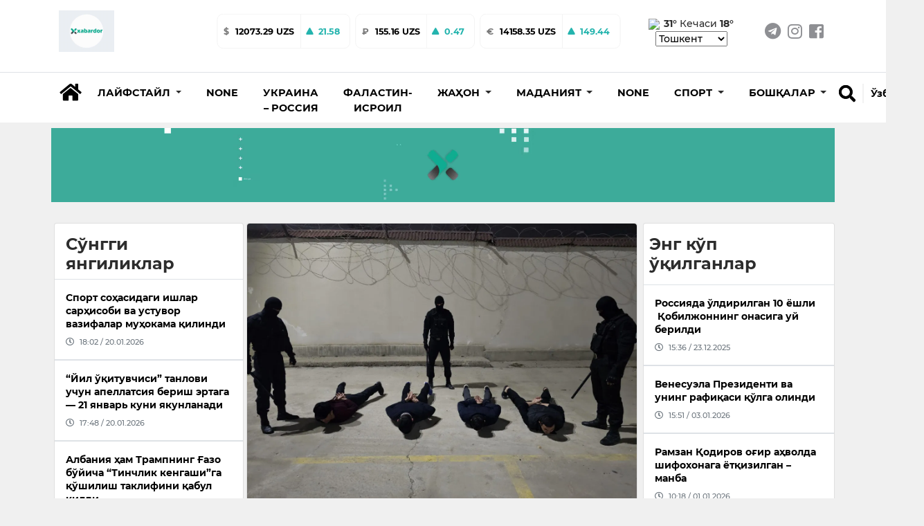

--- FILE ---
content_type: text/css; charset=utf-8
request_url: https://cdn.xabardor.uz/news/css/mobile-navbar.css
body_size: -555
content:
@media only screen and (max-width:991px) {
	.mob-navbar .mob-dropdown-toggle {
		float: right;
		font-size: 18px;
		z-index: 100;
	}

	.mob-dropdown-menu {
		display: none;
	}

	.nav-item {
		height: unset;
	}
}

--- FILE ---
content_type: application/javascript
request_url: https://cdn.xabardor.uz/news/js/search-mobile.js
body_size: 298
content:
const urlM = window.location.href
const userLangM = document.getElementsByTagName('html')[0].getAttribute('lang')
const searchFormM = document.getElementById('search-form-mob')
const searchInputM = document.getElementById('search-input-box-mob')
const resultsBoxM = document.getElementById('results-box-mob')
const searchCloseM = document.getElementById('search-close-mob')

const searchBtnM = document.getElementById('search-button-mobile')

const csrfM = document.getElementsByName('csrfmiddlewaretoken')[0].value

const sendSearchDataM = (search) => {
	$.ajax({
		type: 'POST',
		url: "/" + userLangM + "/search/",
		data: {
			'csrfmiddlewaretoken': csrf,
			'search': search,
		},
		success: (res) => {
			const data = res.post
			if (Array.isArray(data)) {
				resultsBoxM.innerHTML = ""
				data.forEach(post => {
					resultsBoxM.innerHTML += `
						<a href="${post.slug}">
							<div class="d-flex mt-2 mb-2">
								<div class="">
									<img src="${post.photo}" class="search-post-img">
								</div>
								<div class="">
									<h5>${post.title}</h5>
								</div>
							</div>
						</a>
					`
				})
			} else {
				if (searchInputM.value.length > 0) {
					resultsBoxM.innerHTML = `<b>${data}</b>`
				} else {
					resultsBoxM.classList.add('not-visible')
				}
			}
		},
		error: (err) => {
			console.error(err)
		}
	})
}

searchInputM.addEventListener('keyup', e => {
	if (e.target.value.length >= 3) {
		if (resultsBoxM.classList.contains('not-visible')) {
			resultsBoxM.classList.remove('not-visible')
		}

		sendSearchDataM(e.target.value)
	} else {
		resultsBoxM.innerHTML = ""
		resultsBoxM.classList.add('not-visible')
	}
})

searchCloseM.addEventListener('click', e => {
	searchInputM.value = ""
	resultsBoxM.innerHTML = ""
	resultsBoxM.classList.add('not-visible')
})

searchBtnM.addEventListener('click', e => {
	searchInputM.focus();
})

--- FILE ---
content_type: application/javascript
request_url: https://cdn.xabardor.uz/news/js/main.js
body_size: 1202
content:
function isMobile() {
    return (typeof window.orientation !== "undefined") || (navigator.userAgent.indexOf('IEMobile') !== -1);
}

jQuery(document).ready(function () {
    window.attr_id = null;

    //dropdown nav
    $('.dropdown').click(function (e) {
        e.stopPropagation();
        e.preventDefault();
    });

    $('.dropdown a').click(function () {
        window.location.href = $(this).attr("href");
    });

    $('.dropdown').hover(function () {
        $(this).addClass("show");
        $(this).find('.dropdown-toggle').first().attr("aria-expanded", true);
        $(this).find('.dropdown-menu').first().attr("x-placement", "bottom-start");
        $(this).find('.dropdown-menu').first().addClass("show");
        $(this).find('.dropdown-menu').first().attr("style", "position: absolute; transform: translate3d(10px, 32px, 0px); top: 0px; left: 0px; will-change: transform;");
    }, function () {
        $(this).removeClass("show");
        $(this).find('.dropdown-toggle').first().attr("aria-expanded", false);
        $(this).find('.dropdown-menu').first().attr("x-placement", "");
        $(this).find('.dropdown-menu').first().removeClass("show");
        $(this).find('.dropdown-menu').first().attr("style", "");
    });

    // change lang
    $('.lang-item').click(function () {
        var lang_select = $('#lang-' + $(this).attr('value'));
        var lang_form = $('#change-lang-form');

        $('#lang-select option').each(function () {
            if ($(this).attr('selected')) {
                $(this).removeAttr('selected');
            }
        });

        lang_select.attr('selected', 'selected');
        lang_form.submit();
    })

    // search
    $('.search-btn a').click(function () {
        var input;
        if (!$(this).data('mobile')) {
            input = $('input[name=query]').get(0);
        } else {
            input = $('input[name=qer]').get(0);
        }
        input.setCustomValidity($(input).data('error'));

        if (input.value == "") {
            input.reportValidity();
            return false;
        }

        window.location = $(this).data('url') + '?query=' + input.value;
        return false;
    });
    $('.menu-bar').click(function () {
        if ($('.mobile-header').hasClass('open')) {
            $('.mobile-header').removeClass('open');
            $('.mobile-dropdown').css('margin-top', '-100%');
        } else {
            $('.mobile-header').removeClass('searching');
            $('.mobile-header').addClass('open');
            $('.mobile-dropdown').css('margin-top', '0');
        }
        return false;
    });
    $('.search-open').click(function () {
        $('.mobile-header').removeClass('open');
        $('.mobile-header').addClass('searching');
        setTimeout(function () {
            $('.search-down input').focus();
        }, 310);
        return false;
    });
    $('.search-close').click(function () {
        $('.mobile-header').removeClass('searching');
        return false;
    });

    $('.post-detail video').each(function () {
        $(this).css('max-width', '100%');
    });

    if (!isMobile()) {
        // make .social-links-mobile to be hidden
        $('.social-links-mobile').hide();
    }
});

jQuery(window).on("load", function () {
    resized();
    $('.site--loading').removeClass('site--loading');
});

window.dones = false;

$(document).scroll(function () {
    var y = $(window).scrollTop();
    if (($('.post-banner').length == 0 || y >= $('.post-banner').offset().top + $('.post-banner').outerHeight() - 80) && (window.outerWidth >= 992 && y > $('.side-last').position().top + $('.ad-image.position-sticky.fader').outerHeight())) {
        window.dones = true;
        $('.ad-image.position-sticky.fader').fadeIn();
    } else if (window.dones) {
        window.dones = false;
        $('.ad-image.position-sticky.fader').fadeOut();
    }


    if ($('.site-header__nav-panel').position().top + 100 <= y && !$('.site-header__nav-middle').hasClass('nav-sticky')) {
        $('.site-header__nav-middle').addClass('nav-sticky');
    } else if ($('.site-header__nav-panel').position().top + 100 > y && $('.site-header__nav-middle').hasClass('nav-sticky')) {
        $('.site-header__nav-middle').removeClass('nav-sticky');
    }
});

function resized() {
    if (window.outerWidth >= 992 && $('.plist-container').length != 0 && !$('.plist-container').hasClass('in-post')) {
        var height = 0;
        var ext = $('.plist-container .header').outerHeight() + $('.plist-container .footer').outerHeight();
        if (!$('.plist-container').hasClass('in-post')) {
            window.hei = 0;

            $('.big-one > div').each(function () {
                window.hei += $(this).height();
            });
            var height = window.hei - 10;
        } else {
            window.hei = 0;
            $('.post-image').children().each(function () {
                window.hei += $(this).height();
            });
            height = window.hei + 50;
        }
        $('.plist').css('height', height - ext);
    }
    window.WaveSurferNet = [];
    var types = '';
    $('.ad-img').each(function () {

        var width = window.outerWidth;
        var item = $(this);
        var type = item.data('type');

        if ((width >= 992 && type == 'mobile') || (width < 992 && type == 'desktop')) {
            item.attr('src', '');
        } else if ((width >= 992 && type == 'desktop') || (width < 992 && type == 'mobile')) {
            item.attr('src', item.data('src'));
            window.WaveSurferNet.push(item.data('id'));
            types = type;
        }
    });


    if (window.wavenano != types) {
        setTimeout(function () {
            if ($('#splash-ad [data-type=' + types + ']').length != 0) {
                $('#splash-ad').modal('show');
            }
            return false;
        }, parseInt($('#splash-ad').data('splash')));
        window.wavenano = types;
    }
}

$(window).resize(resized);